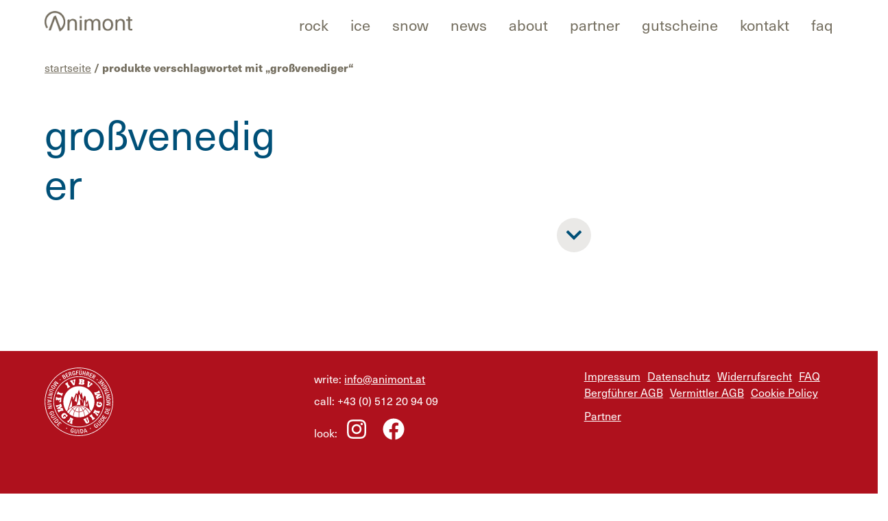

--- FILE ---
content_type: text/css
request_url: https://animont.at/wp-content/themes/animont/style.css?ver=6.9
body_size: 9842
content:
/*!
Theme Name: Animont
Theme URI: http://underscores.me/
Author: wunu webLab
Author URI: https://wunu.eu
Description: Description
Version: 1.0.0
License: GNU General Public License v2 or later
License URI: LICENSE
Text Domain: animont
Tags: custom-background, custom-logo, custom-menu, featured-images, threaded-comments, translation-ready

This theme, like WordPress, is licensed under the GPL.
Use it to make something cool, have fun, and share what you've learned with others.

Animont is based on Underscores https://underscores.me/, (C) 2012-2017 Automattic, Inc.
Underscores is distributed under the terms of the GNU GPL v2 or later.

Normalizing styles have been helped along thanks to the fine work of
Nicolas Gallagher and Jonathan Neal https://necolas.github.io/normalize.css/
*/
/*--------------------------------------------------------------
>>> TABLE OF CONTENTS:
----------------------------------------------------------------
# Normalize
# Typography
# Elements
# Forms
# Navigation
	## Links
	## Menus
# Accessibility
# Alignments
# Clearings
# Widgets
# Content
	## Posts and pages
	## Comments
# Infinite scroll
# Media
	## Captions
	## Galleries
--------------------------------------------------------------*/
/*--------------------------------------------------------------
# Normalize
--------------------------------------------------------------*/
/* normalize.css v8.0.0 | MIT License | github.com/necolas/normalize.css */

/* Document
	 ========================================================================== */

/**
 * 1. Correct the line height in all browsers.
 * 2. Prevent adjustments of font size after orientation changes in iOS.
 */

html {
	line-height: 1.15; /* 1 */
	-webkit-text-size-adjust: 100%; /* 2 */
}

/* Sections
	 ========================================================================== */

/**
 * Remove the margin in all browsers.
 */

body {
	margin: 0;
}

/**
 * Correct the font size and margin on `h1` elements within `section` and
 * `article` contexts in Chrome, Firefox, and Safari.
 */

h1 {
	font-size: 2em;
	margin: 0;
}

/* Grouping content
	 ========================================================================== */

/**
 * 1. Add the correct box sizing in Firefox.
 * 2. Show the overflow in Edge and IE.
 */

hr {
	box-sizing: content-box; /* 1 */
	height: 0; /* 1 */
	overflow: visible; /* 2 */
}

/**
 * 1. Correct the inheritance and scaling of font size in all browsers.
 * 2. Correct the odd `em` font sizing in all browsers.
 */

pre {
	font-family: monospace, monospace; /* 1 */
	font-size: 1em; /* 2 */
}

/* Text-level semantics
	 ========================================================================== */

/**
 * Remove the gray background on active links in IE 10.
 */

a {
	background-color: transparent;
}

/**
 * 1. Remove the bottom border in Chrome 57-
 * 2. Add the correct text decoration in Chrome, Edge, IE, Opera, and Safari.
 */

abbr[title] {
	border-bottom: none; /* 1 */
	text-decoration: underline; /* 2 */
	text-decoration: underline dotted; /* 2 */
}

/**
 * Add the correct font weight in Chrome, Edge, and Safari.
 */

b,
strong {
	font-weight: bolder;
}

/**
 * 1. Correct the inheritance and scaling of font size in all browsers.
 * 2. Correct the odd `em` font sizing in all browsers.
 */

code,
kbd,
samp {
	font-family: monospace, monospace; /* 1 */
	font-size: 1em; /* 2 */
}

/**
 * Add the correct font size in all browsers.
 */

small {
	font-size: 80%;
}

/**
 * Prevent `sub` and `sup` elements from affecting the line height in
 * all browsers.
 */

sub,
sup {
	font-size: 75%;
	line-height: 0;
	position: relative;
	vertical-align: baseline;
}

sub {
	bottom: -0.25em;
}

sup {
	top: -0.5em;
}

/* Embedded content
	 ========================================================================== */

/**
 * Remove the border on images inside links in IE 10.
 */

img {
	border-style: none;
}

/* Forms
	 ========================================================================== */

/**
 * 1. Change the font styles in all browsers.
 * 2. Remove the margin in Firefox and Safari.
 */

button,
input,
optgroup,
select,
textarea {
	font-family: inherit; /* 1 */
	font-size: 100%; /* 1 */
	line-height: 1.15; /* 1 */
	margin: 0; /* 2 */
}

/**
 * Show the overflow in IE.
 * 1. Show the overflow in Edge.
 */

button,
input { /* 1 */
	overflow: visible;
}

/**
 * Remove the inheritance of text transform in Edge, Firefox, and IE.
 * 1. Remove the inheritance of text transform in Firefox.
 */

button,
select { /* 1 */
	text-transform: none;
}

/**
 * Correct the inability to style clickable types in iOS and Safari.
 */

button,
[type="button"],
[type="reset"],
[type="submit"] {
	-webkit-appearance: button;
}

/**
 * Remove the inner border and padding in Firefox.
 */

button::-moz-focus-inner,
[type="button"]::-moz-focus-inner,
[type="reset"]::-moz-focus-inner,
[type="submit"]::-moz-focus-inner {
	border-style: none;
	padding: 0;
}

/**
 * Restore the focus styles unset by the previous rule.
 */

button:-moz-focusring,
[type="button"]:-moz-focusring,
[type="reset"]:-moz-focusring,
[type="submit"]:-moz-focusring {
	outline: 1px dotted ButtonText;
}

/**
 * Correct the padding in Firefox.
 */

fieldset {
	padding: 0.35em 0.75em 0.625em;
}

/**
 * 1. Correct the text wrapping in Edge and IE.
 * 2. Correct the color inheritance from `fieldset` elements in IE.
 * 3. Remove the padding so developers are not caught out when they zero out
 *		`fieldset` elements in all browsers.
 */

legend {
	box-sizing: border-box; /* 1 */
	color: inherit; /* 2 */
	display: table; /* 1 */
	max-width: 100%; /* 1 */
	padding: 0; /* 3 */
	white-space: normal; /* 1 */
}

/**
 * Add the correct vertical alignment in Chrome, Firefox, and Opera.
 */

progress {
	vertical-align: baseline;
}

/**
 * Remove the default vertical scrollbar in IE 10+.
 */

textarea {
	overflow: auto;
}

/**
 * 1. Add the correct box sizing in IE 10.
 * 2. Remove the padding in IE 10.
 */

[type="checkbox"],
[type="radio"] {
	box-sizing: border-box; /* 1 */
	padding: 0; /* 2 */
}

/**
 * Correct the cursor style of increment and decrement buttons in Chrome.
 */

[type="number"]::-webkit-inner-spin-button,
[type="number"]::-webkit-outer-spin-button {
	height: auto;
}

/**
 * 1. Correct the odd appearance in Chrome and Safari.
 * 2. Correct the outline style in Safari.
 */

[type="search"] {
	-webkit-appearance: textfield; /* 1 */
	outline-offset: -2px; /* 2 */
}

/**
 * Remove the inner padding in Chrome and Safari on macOS.
 */

[type="search"]::-webkit-search-decoration {
	-webkit-appearance: none;
}

/**
 * 1. Correct the inability to style clickable types in iOS and Safari.
 * 2. Change font properties to `inherit` in Safari.
 */

::-webkit-file-upload-button {
	-webkit-appearance: button; /* 1 */
	font: inherit; /* 2 */
}

/* Interactive
	 ========================================================================== */

/*
 * Add the correct display in Edge, IE 10+, and Firefox.
 */

details {
	display: block;
}

/*
 * Add the correct display in all browsers.
 */

summary {
	display: list-item;
}

/* Misc
	 ========================================================================== */

/**
 * Add the correct display in IE 10+.
 */

template {
	display: none;
}

/**
 * Add the correct display in IE 10.
 */

[hidden] {
	display: none;
}

/*--------------------------------------------------------------
# Typography
--------------------------------------------------------------*/
body,
button,
input,
select,
optgroup,
textarea {
	color: #756f60;
	font-family: neue-haas-unica, sans-serif !important;
	font-weight: 400;
	font-style: normal;
	font-size: 16px;
	font-size: 1rem;
	line-height: 1.5;
}

h1, h2, h3, h4, h5, h6 {
	clear: both;
}

p {
	margin-bottom: 1.5em;
}

dfn, cite, em, i {
	font-style: italic;
}

blockquote {
	margin: 0 1.5em;
}

address {
	margin: 0 0 1.5em;
}

pre {
	background: #eee;
	font-family: "Courier 10 Pitch", Courier, monospace;
	font-size: 15px;
	font-size: 0.9375rem;
	line-height: 1.6;
	margin-bottom: 1.6em;
	max-width: 100%;
	overflow: auto;
	padding: 1.6em;
}

code, kbd, tt, var {
	font-family: Monaco, Consolas, "Andale Mono", "DejaVu Sans Mono", monospace;
	font-size: 15px;
	font-size: 0.9375rem;
}

abbr, acronym {
	border-bottom: 1px dotted #666;
	cursor: help;
}

mark, ins {
	background: #fff9c0;
	text-decoration: none;
}

big {
	font-size: 125%;
}

/*--------------------------------------------------------------
# Elements
--------------------------------------------------------------*/
html {
	box-sizing: border-box;
}

*,
*:before,
*:after {
	/* Inherit box-sizing to make it easier to change the property for components that leverage other behavior; see https://css-tricks.com/inheriting-box-sizing-probably-slightly-better-best-practice/ */
	box-sizing: inherit;
}

body {
	background: #fff;
	/* Fallback for when there is no custom background color defined. */
}

hr {
	background-color: #ccc;
	border: 0;
	height: 1px;
	margin-bottom: 1.5em;
}

ul, ol {
	margin: 0 0 1.5em 3em;
}

ul {
	list-style: disc;
}

ol {
	list-style: decimal;
}

li > ul,
li > ol {
	margin-bottom: 0;
	margin-left: 1.5em;
}

dt {
	font-weight: bold;
}

dd {
	margin: 0 1.5em 1.5em;
}

img {
	height: auto;
	/* Make sure images are scaled correctly. */
	max-width: 100%;
	/* Adhere to container width. */
}

figure {
	margin: 1em 0;
	/* Extra wide images within figure tags don't overflow the content area. */
}

table {
	margin: 0 0 1.5em;
	width: 100%;
}

/*--------------------------------------------------------------
# Forms
--------------------------------------------------------------*/
button,
input[type="button"],
input[type="reset"],
input[type="submit"] {
	border: 1px solid;
	border-color: #ccc #ccc #bbb;
	border-radius: 3px;
	background: #e6e6e6;
	color: rgba(0, 0, 0, 0.8);
	font-size: 12px;
	font-size: 0.75rem;
	line-height: 1;
	padding: .6em 1em .4em;
}

button:hover,
input[type="button"]:hover,
input[type="reset"]:hover,
input[type="submit"]:hover {
	border-color: #ccc #bbb #aaa;
}

button:active, button:focus,
input[type="button"]:active,
input[type="button"]:focus,
input[type="reset"]:active,
input[type="reset"]:focus,
input[type="submit"]:active,
input[type="submit"]:focus {
	border-color: #aaa #bbb #bbb;
}

input[type="text"],
input[type="email"],
input[type="url"],
input[type="password"],
input[type="search"],
input[type="number"],
input[type="tel"],
input[type="range"],
input[type="date"],
input[type="month"],
input[type="week"],
input[type="time"],
input[type="datetime"],
input[type="datetime-local"],
input[type="color"],
textarea {
	color: #666;
	border: 1px solid #ccc;
	border-radius: 3px;
	padding: 3px;
}

input[type="text"]:focus,
input[type="email"]:focus,
input[type="url"]:focus,
input[type="password"]:focus,
input[type="search"]:focus,
input[type="number"]:focus,
input[type="tel"]:focus,
input[type="range"]:focus,
input[type="date"]:focus,
input[type="month"]:focus,
input[type="week"]:focus,
input[type="time"]:focus,
input[type="datetime"]:focus,
input[type="datetime-local"]:focus,
input[type="color"]:focus,
textarea:focus {
	color: #111;
}

select {
	border: 1px solid #ccc;
}

textarea {
	width: 100%;
}

/*--------------------------------------------------------------
# Navigation
--------------------------------------------------------------*/
/*--------------------------------------------------------------
## Links
--------------------------------------------------------------*/
a {
	color: #756f60;
	text-decoration: underline;
}

a:visited {
	color: #756f60;
}

a:hover, a:focus, a:active {
	/*color: #eae9e7 !important;*/
	text-decoration: none !important;
}

a:focus {
	outline: none;
}

a:hover, a:active {
	outline: 0;
}

/*--------------------------------------------------------------
## Menus
--------------------------------------------------------------*/
.main-navigation {
	clear: both;
	display: block;
	float: left;
	width: 100%;
}

.main-navigation ul {
	display: none;
	list-style: none;
	margin: 0;
	padding-left: 0;
}

.main-navigation ul ul {
	box-shadow: 0 3px 3px rgba(0, 0, 0, 0.2);
	float: left;
	position: absolute;
	top: 100%;
	left: -999em;
	z-index: 99999;
}

.main-navigation ul ul ul {
	left: -999em;
	top: 0;
}

.main-navigation ul ul li:hover > ul,
.main-navigation ul ul li.focus > ul {
	left: 100%;
}

.main-navigation ul ul a {
	width: 200px;
}

.main-navigation ul li:hover > ul,
.main-navigation ul li.focus > ul {
	left: auto;
}

.main-navigation li {
	float: left;
	position: relative;
}

.main-navigation a {
	display: block;
	text-decoration: none;
}

/* Small menu. */
.menu-toggle,
.main-navigation.toggled ul {
	display: block;
}

@media screen and (min-width: 37.5em) {
	.menu-toggle {
		display: none;
	}
	.main-navigation ul {
		display: block;
	}
}

.site-main .comment-navigation, .site-main
.posts-navigation, .site-main
.post-navigation {
	margin: 0 0 1.5em;
	overflow: hidden;
}

.comment-navigation .nav-previous,
.posts-navigation .nav-previous,
.post-navigation .nav-previous {
	float: left;
	width: 50%;
}

.comment-navigation .nav-next,
.posts-navigation .nav-next,
.post-navigation .nav-next {
	float: right;
	text-align: right;
	width: 50%;
}

/*--------------------------------------------------------------
# Accessibility
--------------------------------------------------------------*/
/* Text meant only for screen readers. */
.screen-reader-text {
	border: 0;
	clip: rect(1px, 1px, 1px, 1px);
	clip-path: inset(50%);
	height: 1px;
	margin: -1px;
	overflow: hidden;
	padding: 0;
	position: absolute !important;
	width: 1px;
	word-wrap: normal !important; /* Many screen reader and browser combinations announce broken words as they would appear visually. */
}

.screen-reader-text:focus {
	background-color: #f1f1f1;
	border-radius: 3px;
	box-shadow: 0 0 2px 2px rgba(0, 0, 0, 0.6);
	clip: auto !important;
	clip-path: none;
	color: #21759b;
	display: block;
	font-size: 14px;
	font-size: 0.875rem;
	font-weight: bold;
	height: auto;
	left: 5px;
	line-height: normal;
	padding: 15px 23px 14px;
	text-decoration: none;
	top: 5px;
	width: auto;
	z-index: 100000;
	/* Above WP toolbar. */
}

/* Do not show the outline on the skip link target. */
#content[tabindex="-1"]:focus {
	outline: 0;
}

/*--------------------------------------------------------------
# Alignments
--------------------------------------------------------------*/
.alignleft {
	display: inline;
	float: left;
	margin-right: 1.5em;
}

.alignright {
	display: inline;
	float: right;
	margin-left: 1.5em;
}

.aligncenter {
	clear: both;
	display: block;
	margin-left: auto;
	margin-right: auto;
}

/*--------------------------------------------------------------
# Clearings
--------------------------------------------------------------*/
.clear:before,
.clear:after,
.entry-content:before,
.entry-content:after,
.comment-content:before,
.comment-content:after,
.site-header:before,
.site-header:after,
.site-content:before,
.site-content:after,
.site-footer:before,
.site-footer:after {
	content: "";
	display: table;
	table-layout: fixed;
}

.clear:after,
.entry-content:after,
.comment-content:after,
.site-header:after,
.site-content:after,
.site-footer:after {
	clear: both;
}

/*--------------------------------------------------------------
# Widgets
--------------------------------------------------------------*/
.widget {
	margin: 0 0 1.5em;
	/* Make sure select elements fit in widgets. */
}

.widget select {
	max-width: 100%;
}

/*--------------------------------------------------------------
# Content
--------------------------------------------------------------*/
/*--------------------------------------------------------------
## Posts and pages
--------------------------------------------------------------*/
.sticky {
	display: block;
}

.post,
.page {
	margin: 0 0 1.5em;
}

.updated:not(.published) {
	display: none;
}

.page-content,
.entry-content,
.entry-summary {
	margin: 1.5em 0 0;
}

.page-links {
	clear: both;
	margin: 0 0 1.5em;
}

/*--------------------------------------------------------------
## Comments
--------------------------------------------------------------*/
.comment-content a {
	word-wrap: break-word;
}

.bypostauthor {
	display: block;
}

/*--------------------------------------------------------------
# Infinite scroll
--------------------------------------------------------------*/
/* Globally hidden elements when Infinite Scroll is supported and in use. */
.infinite-scroll .posts-navigation,
.infinite-scroll.neverending .site-footer {
	/* Theme Footer (when set to scrolling) */
	display: none;
}

/* When Infinite Scroll has reached its end we need to re-display elements that were hidden (via .neverending) before. */
.infinity-end.neverending .site-footer {
	display: block;
}

/*--------------------------------------------------------------
# Media
--------------------------------------------------------------*/
.page-content .wp-smiley,
.entry-content .wp-smiley,
.comment-content .wp-smiley {
	border: none;
	margin-bottom: 0;
	margin-top: 0;
	padding: 0;
}

/* Make sure embeds and iframes fit their containers. */
embed,
iframe,
object {
	max-width: 100%;
}

/* Make sure logo link wraps around logo image. */
.custom-logo-link {
	display: inline-block;
}

/*--------------------------------------------------------------
## Captions
--------------------------------------------------------------*/
.wp-caption {
	margin-bottom: 1.5em;
	max-width: 100%;
}

.wp-caption img[class*="wp-image-"] {
	display: block;
	margin-left: auto;
	margin-right: auto;
}

.wp-caption .wp-caption-text {
	margin: 0.8075em 0;
}

.wp-caption-text {
	text-align: center;
}

/*--------------------------------------------------------------
## Galleries
--------------------------------------------------------------*/
.gallery {
	margin-bottom: 1.5em;
}

.gallery-item {
	display: inline-block;
	text-align: center;
	vertical-align: top;
	width: 100%;
}

.gallery-columns-2 .gallery-item {
	max-width: 50%;
}

.gallery-columns-3 .gallery-item {
	max-width: 33.33%;
}

.gallery-columns-4 .gallery-item {
	max-width: 25%;
}

.gallery-columns-5 .gallery-item {
	max-width: 20%;
}

.gallery-columns-6 .gallery-item {
	max-width: 16.66%;
}

.gallery-columns-7 .gallery-item {
	max-width: 14.28%;
}

.gallery-columns-8 .gallery-item {
	max-width: 12.5%;
}

.gallery-columns-9 .gallery-item {
	max-width: 11.11%;
}

.gallery-caption {
	display: block;
}


/*--------------------------------------------------------------
# Animont Design
--------------------------------------------------------------*/
/* Global */

.animontLink {
	color: #756f60 !important;
	border-bottom: 1px solid #756f60 !important;
	width: max-content;
	font-size: 22px;
	text-decoration: none;
}
.animontLink:hover, .animontLink:visited, .subCatList li a:focus h3, .subCatList li a:visited h3, .subCatList li a:active h3 {
	color: #756f60 !important;
	border-bottom: none !important;
	text-decoration: none;
}
h2.tourTitel {
	-ms-word-break: break-word;
	word-break: break-word;
}
h3.tourTitel, .subKategorieTitel, h3.newsTitel, h3.teamTitel {
	font-size: 25px;
	font-weight: bold;
}

h3.tourTitel a, h3.teamTitel a {
	text-decoration: none;
}

h4.tourSubtitel {
	font-size: 20px;
}
h1.categoryPageTitel, h1.tourTitel, h2.categoryPageTitel{
	font-size: 60px;
	font-weight: 400;
	-ms-word-wrap: break-word;
	word-wrap: break-word;
	-webkit-hyphens: auto;
	-moz-hyphens: auto;
	-ms-hyphens: auto;
	hyphens: auto;
}
h3.tourSection {
	font-size: 60px;
	font-weight: 400;
	text-transform: lowercase;
}
.beschreibung {
	font-size: 25px;
}
.blue {
	color: #005078 !important;
}

.red {
	color: #af111d !important;
}
.page {
	margin-bottom: 0;
}

.woocommerce-breadcrumb {
	text-transform: lowercase;
	font-weight: bold;
	-ms-word-break: break-all;
	word-break: break-all;
}
.woocommerce-breadcrumb a{
	font-weight: normal;
}

a.dark:hover, a.dark:focus, a.dark:active {
	color: #756f60 !important;
	text-decoration: none !important;
}

.required {
	color: #af111d !important;
}

hr.trenner {
	background-color: #eae9e7;
	width: 100%;
}

ul {
	margin: 0;
	padding-left: 15px;
}

.row:before, .row:after{
	/*display:inline-block;*/
}
.lb-data .lb-number {
	font-weight: 400;
}

a.button.blue {
	color: #ffffff !important;
	background-color: #005078;
	font-size: 20px;
	line-height: 1;
	padding: 5px 10px;
	text-decoration: none;
}
/* Global END*/



/* NAVBAR */

#content {
	margin-top: 50px;
}

.navbar {
	background-color: #ffffff;
}
.navbar #logo {
	max-height: 30px;
}
#mainMenu li {
	padding: 1rem 1rem 0rem 1rem;
}
#mainMenu li:last-of-type {
	padding-right: 0px;
}
#mainMenu li a {
	font-size: 22px;
	line-height: 1;
	color: #756f60;
	text-transform: lowercase;
	text-decoration: none;
}

#mainMenu li.current-menu-item > a {
	text-decoration: underline;
	/*text-decoration: none;*/
}

#mainMenu li.current-menu-item a:hover {
	text-decoration: none;
}
#mainMenu li ul.sub-menu li.current-menu-item a {
	text-decoration: none;
}
.sub-menu {
	display: none;
	position: absolute;
	list-style-type: none;
	margin-left: 0;
	background-color: #ffffff;
	padding: 15px 15px 15px 10px;
	-webkit-transform: translateX(-20px);
	-moz-transform: translateX(-20px);
	-ms-transform: translateX(-20px);
	-o-transform: translateX(-20px);
	transform: translateX(-20px);
}
ul.sub-menu li.menu-item {
	padding-left: 10px !important;
}
.menu-item-has-children:hover > .sub-menu {
	display: block;
}
ul.sub-menu li a {
	font-size: 20px !important;
	text-transform: none !important;
	border-bottom: 1px solid #756f60;
	width: max-content;
	font-size: 22px;
}

ul.sub-menu li a:hover, ul.sub-menu li a:hover:visited, ul.sub-menu li a:hover:active {
	border-bottom: none !important;
	color: #756f60 !important;
}

.carticon {

}

.carticon a {
	background-image: url('/wp-content/themes/animont/img/cart_icon.svg');
	background-repeat: no-repeat;
	background-position: center bottom;
	-webkit-background-size: 20px;
	background-size: 25px;
	color: transparent !important;
}

.navbar-toggler:active, .navbar-toggler:focus, .navbar-toggler:active:visited, .navbar-toggler:active:hover {
	border: none;
	outline: none;
}
/* NAVBAR END*/

/* Homepage */

#introContainer {
	height: 600px;
	background-position: center;
	-webkit-background-size: cover;
	background-size: cover;
	background-position: right;
}
#introContainer div.container {
	height: inherit;
}
#introContainer div.row {
	height: inherit;
	align-content: center;
}
#introImage {
	align-self: flex-end;
}
#introText {
	align-self: flex-end;
	color: #ffffff;
	font-size: 30px;
	line-height: 1;
}

#aboutAnimont img.round{
	-webkit-border-radius: 50%;
	-moz-border-radius: 50%;
	border-radius: 50%;
	padding: 0 30px;
}

#aboutAnimont p.highlight {
	font-size: 2rem;
	margin-top: 20px;
}


#testimonialSlider .testimonialImg {
	-webkit-border-radius: 50%;
	-moz-border-radius: 50%;
	border-radius: 50%;
	padding: 0 100px;
}
#testimonialSlider h4, #testimonialSlider p {
	text-align: center;
}
#testimonialSlider p {
	font-style: italic;
	padding: 0 40px;
}

#missionContainer {
	color: #af111d;
}
#missionContainer h2 {
	font-size: 60px;
}
#missionContainer p {
	font-size: 25px;
}

.categoryContainer {
	display: grid;
	grid-template-columns: 100%;
	grid-template-rows: 66% 33%;
	height: 500px;

}

.categoryImg {
	grid-column-start: 1;
	grid-column-end: 1;
	grid-row-start: 1;
	grid-row-end: 2;

	display: flex;
	flex-direction: column;
	justify-content: center;
	padding: 0 1rem;

	-webkit-background-size: contain;
	background-size: cover;
	background-repeat: no-repeat;
}
.categoryImg h2 {
	font-size: 60px;
}
.categoryImg h2 a {
	text-transform: lowercase;
	color: #ffffff;
	text-decoration: none;
}
.subCategories {
	grid-column-start: 1;
	grid-column-end: 1;
	grid-row-start: 2;
	grid-row-end: 3;

	padding: 1rem 1rem 2rem 1rem;

	background-color: #eae9e7;

}
.subCatList {
	list-style: none;
	padding-left: 0px;
	margin-left: 0px;
}

.subCatList li a  {
	color: #756f60 !important;
	text-decoration: none !important;

}

.subCatList li a h3 {
	border-bottom: 1px solid #756f60;
	width: max-content;
	font-size: 22px;
	max-width: 100%;
}
.subCatList li a:hover, .subCatList li a:focus, .subCatList li a:visited,  .subCatList li a:active {
	color: #756f60 !important;
	text-decoration: none !important;
	border-bottom: none;
}
.subCatList li a:hover h3, .subCatList li a:focus h3, .subCatList li a:visited h3, .subCatList li a:active h3 {
	border-bottom: none;
}

.newsVorschau {
	display: grid;
	grid-template-columns: 100%;
	grid-template-rows: 1fr 1fr;
}

.newsVorschau .vorschaubild {
	grid-column-start: 1;
	grid-column-end: 1;
	grid-row-start: 1;
	grid-row-end: 2;


	background-origin: content-box;
	background-size: cover;
	background-repeat: no-repeat;
	background-position: center;
}
.newsVorschau .vorschaubild a {
	display: block;
	width: 100%;
	height: 100%;
}
.newsVorschau .inhalt {
	color: #756f60;
	background-color: #eae9e7;
	grid-column-start: 1;
	grid-column-end: 1;
	grid-row-start: 2;
	grid-row-end: 3;

	display: flex;
	flex-direction: column;
	justify-content: space-between;
}

.newsVorschau .inhalt p {
	overflow: hidden;
	display: -webkit-box;
	-webkit-line-clamp: 3;
	-webkit-box-orient: vertical;
}
.newsVorschau .addTourInfo {
	height: 100%;
	align-content: flex-end;
}


/* Homepage END*/
/* Animont Special*/
.animontSpecialTitelbild, .subKategorieTitelbild {
	background-origin: content-box;
	background-size: cover;
	background-repeat: no-repeat;
	background-position: center;
}
.animontSpecialMeta {
	background-color: #eae9e7;
	color: #756f60 !important;
}

.animontSpecialMeta .level:after {
	position: absolute;
	left: 15px;
	bottom: 0;
	width: calc(100% - 30px);
	height: 1px;
	border-bottom: 1px solid #756f60 !important;
	content: ""
}
.animontSpecialMeta .level span {
	-ms-word-wrap: break-word;
	word-wrap: break-word;
}
/* Animont Special END*/

/* Tour Vorschau */
.tourVorschau {
	display: grid;
	grid-template-columns: 100%;
	grid-template-rows: 1fr 1fr auto;
}

.filterd {
	display: none !important;
}
.tourVorschau .vorschaubild {
	grid-column-start: 1;
	grid-column-end: 1;
	grid-row-start: 1;
	grid-row-end: 2;


	background-origin: content-box;
	background-size: cover;
	background-repeat: no-repeat;
	background-position: center;
}
.tourVorschau .vorschaubild a {
	display: block;
	width: 100%;
	height: 100%;
}
.tourVorschau .tourdaten {
	grid-column-start: 1;
	grid-column-end: 1;
	grid-row-start: 2;
	grid-row-end: 3;

	display: flex;
	flex-direction: column;
	justify-content: space-between;
}
.tourVorschau .addTourInfo {
	height: 100%;
	align-content: flex-end;
}

/* Hack for Safari 11+ (https://browserstrangeness.bitbucket.io/css_hacks.html#webkit) */
@media not all and (min-resolution:.001dpcm) {
	@supports (-webkit-appearance:none) and (stroke-color:transparent) {
		.tourVorschau .addTourInfo {
			height: unset;
		}
	}
}
/* Hack for Safari 10.1 (https://browserstrangeness.bitbucket.io/css_hacks.html#webkit) */
@media not all and (min-resolution:.001dpcm) {
	@supports (-webkit-appearance:none) and (not (stroke-color:transparent)) {
		.tourVorschau .addTourInfo {
			height: unset;
		}
	}
}

.tourVorschau .tourpreis {
	background-color: #005078;
	color: #ffffff !important;
	font-size: 1.75rem;
	display: flex;
	flex-direction: row;
	justify-content: flex-end;
	align-items: center;
}

.tourVorschau .tourdaten {
	color: #756f60 !important;
	background-color: #eae9e7;
}

.tourVorschau .parentCategory {
	text-transform: lowercase;
}

.tourVorschau .addTourInfo .level {
	position: relative;
	padding-bottom: 3px;
}

.tourVorschau .addTourInfo .level:after {
	position: absolute;
	left: 15px;
	bottom: 0;
	width: calc(100% - 30px);
	height: 1px;
	border-bottom: 1px solid #756f60 !important;
	content: ""
}

.tourVorschau .addTourInfo .level span {
	-ms-word-break: break-word;
	word-break: break-word;
}

/* Team Vorschau */
.teamVorschau {
	display: grid;
	grid-template-columns: 100%;
	grid-template-rows: 1fr 1fr;
}

.teamVorschau .vorschaubild {
	grid-column-start: 1;
	grid-column-end: 1;
	grid-row-start: 1;
	grid-row-end: 2;
	background-origin: content-box;
	background-size: cover;
	background-repeat: no-repeat;
	background-position: center;
}

.teamVorschau .bergfuehrerPreview {
	color: #756f60 !important;
	background-color: #eae9e7;
	display: flex;
	flex-direction: column;
	align-content: space-between;
	justify-content: space-between;
}


/* Highlight Slider */
.lSPager {
	margin-top: 20px !important;
	display: inline-block;
}
.lSPrev, .lSNext {
	/*display: none !important;*/
}

.lSSlideOuter .lSPager.lSpg > li a {
	background-color: transparent !important;
	border: 1px solid #005078;
}
.lSSlideOuter .lSPager.lSpg > li.active a, .lSSlideOuter .lSPager.lSpg > li:hover a {
	background-color: #005078 !important;
}

/* Custom nav controls for galery slidres*/

.lSSlideOuter .lSPager.lSpg > a {
	text-decoration: none !important;

}
.lSSlideOuter .lSPager.lSpg > li a {
	-webkit-transform: translateY(-2px);
	-moz-transform: translateY(-2px);
	-ms-transform: translateY(-2px);
	-o-transform: translateY(-2px);
	transform: translateY(-2px);
}
a.sliderNav  {
	font-size: 15px;
	text-decoration: none;
}
a.sliderNav:first-of-type {
	padding-right: 10px;
}
a.sliderNav:last-of-type {
	padding-left: 10px;
}

/* Tour Vorschau END*/

/* Archive/Category Page */

.subKategorie .subKategorieMeta {
	background-color: #eae9e7;
	color: #756f60 !important;
}

#contentArrow {
	background-color: #eae9e7;
	color: #005078;
	font-size: 50px;
	padding: 12px;
	border-radius: 50%;
	width: 50px !important;
	height: 50px;
}
#contentArrow:hover {
	cursor: pointer;
}


/* Archive/Category Page END */
/* WC Bookings */

.wc-bookings-booking-form-button.single_add_to_cart_button {
	color: #ffffff;
	background-color: #af111d;
	font-size: 25px;
	padding: 10px 20px;
}
.wc-bookings-booking-form {
	border: none;
	padding: 0;
}
.wc-bookings-date-picker {
	padding: 0;
}
.wc-bookings-booking-form .wc-bookings-booking-cost {
	background: transparent;
	border-top: none;
}
.wc-bookings-booking-form label {
	width: 50%;
	float: left;
}
.wc-bookings-booking-form .form-field input[type="number"] {
	width: 50%;
	border: none;
	background-color: transparent;
	border-bottom: 1px solid #756f60;
}
.wc-bookings-booking-cost {
	font-size: 25px;
}
.wc-bookings-booking-cost .booking-error {
	font-size: 16px;
	color: #af111d;
}

fieldset.wc-bookings-date-picker p.picker-chooser label {
	display: none;
}
/* WC Bookings END */

/* Tour Page */
.containerTourMeta {
	overflow-y: hidden;
}
.list-group-item {
	padding: 5px 10px;
}
a.list-group-item {
	text-decoration: none;
}

.list-group-horizontal .list-group-item:first-child {
	border-top-left-radius: 0;
	border-bottom-left-radius: 0;
	border-top-right-radius: 0;
}
.list-group-horizontal .list-group-item:last-child {
	margin-right: 0;
	border-top-right-radius: 0;
	border-bottom-right-radius: 0;
	border-bottom-left-radius: 0;
}
.list-group-item.active {
	background-color: #005078 !important;
	border: none;
}

.list-group-item-action {
	color: #756f60;
}

.list-group-item-action:hover, .list-group-item-action:active {
	background-color: #eae9e7;
	color: #ffffff !important;
	border: none;
}
.tab-content {
	background-color: #eae9e7;
	height: 100%;
}

.detailTitel {
	color: #756f60;
	font-weight: bold;
	margin-bottom: 0;
}

#buchungsWidget {
	background-color: #eae9e7;
}
.woocommerce-message, .woocommerce-info, .woocommerce-error, .woocommerce-noreviews, p.no-comments {
	display: block !important;
}

/* Tour Page END */


/* Cart */

table.cart thead, table.cart tbody tr {
	border-bottom: 1px solid #756f60;
}
table.cart tbody tr:last-of-type {
	border-bottom: none;
}
table.cart thead tr th {
	padding-bottom: 20px;
}

table.cart tbody tr td {
	padding: 20px 0;
	vertical-align: top;
}
dt {
	font-weight: 400;
}
dd {
	margin: 0;
}

a.remove {
	text-decoration: underline;
}
a.remove:hover {
	text-decoration: none;
	color: #756f60 !important;
}

.actions .coupon {
	text-align: right !important;
}

.actions .coupon label{
	display: none;
}

.actions .coupon .button {
	color: #ffffff !important;
	background-color: #005078;
	font-size: 1rem;
	padding: 8px 10px 8px 10px;
	border-radius: 0;
	border: none;
}

.cart_totals, .cart-subtotal th, .cart-subtotal td, .order-total th, .order-total td, .cart-discount td, .cart-discount th {
	text-align: right !important;
}
.cart-subtotal td {
	width: 200px;
}
.wc-proceed-to-checkout {
	margin-top: 2rem;
}
.checkout-button {
	color: #ffffff !important;
	background-color: #af111d;
	font-size: 20px;
	padding: 5px 20px;
	text-decoration: none;
}
.wc-gzd-additional-wrapper {
	padding-top: 30px;
}
.cart_totals p.wc-gzd-additional-info {
	border-top: 1px solid #756f60 !important;
}
.cart-subtotal th {
	font-weight: 400;
}
table.shop_table .order-total th, table.shop_table .order-total tr, table.shop_table .woocommerce-Price-amount {
	font-size: 20px;
	padding: 10px 0px;
}
table.shop_table_responsive tr td::before {
	font-weight: bold;
}
/* Cart END */

/* Checkout  */
.checkout_coupon p {
	margin-top: 12px;
}

.checkout_coupon .coupon {
	margin-bottom: 24px;
}

.checkout_coupon .coupon .button {
	color: #ffffff !important;
	background-color: #005078;
	font-size: 1rem;
	padding: 8px 10px 8px 10px;
	border-radius: 0;
	border: none;
}

#customer_details {
	display: flex;
	flex-direction: column;
}
#customer_details .form-row {
	margin-right: 0px;
	margin-left: 0px;
	width: 50%;
	float: left;
}
#customer_details .form-row:not(#order_comments_field) > span {
	margin-left: -30px;
}
#customer_details .form-row label {
	width: 50%;
}
#customer_details .form-row span.woocommerce-input-wrapper {
	width: 50%;
	padding-right: 30px;
}
#customer_details .form-row span.woocommerce-input-wrapper input[type="text"], #customer_details .form-row span.woocommerce-input-wrapper input[type="tel"], #customer_details .form-row span.woocommerce-input-wrapper input[type="email"] {
	width: 100%;
}

#order_comments_field {
	width: 100% !important;
}
#order_comments_field label {
	width: 100% !important;
}

ul.wc_payment_methods {
	list-style: none;
	padding-left: 0;
	margin-left: 0;
}

#order_review .legal {
	margin-left: 3px;
}

.woocommerce-checkout .shop_table {
	background-color: #ffffff !important;
}
table.woocommerce-checkout-review-order-table thead, table.woocommerce-checkout-review-order-table tbody tr {
	border-bottom: 1px solid #756f60;
}

table.woocommerce-checkout-review-order-table thead tr th {
	padding-bottom: 20px;
	padding-top: 30px;
}

table.woocommerce-checkout-review-order-table tbody tr td {
	padding: 20px 0;
	vertical-align: top;
}
table.woocommerce-checkout-review-order-table tfoot tr.order-total td {
	font-weight: 700;
}
table.woocommerce-checkout-review-order-table tfoot tr.order-total td p.wc-gzd-additional-info {
	font-weight: 400 !important;
}

dt {
	font-weight: 400;
}
dd {
	margin: 0;
}

button#place_order {
	color: #ffffff !important;
	background-color: #af111d;
	font-size: 20px;
	padding: 5px 20px;
}

.form-row.place-order.wc-gzd-place-order {
	justify-content: flex-end;
}

span.woocommerce-gzd-legal-checkbox-text, .woocommerce-form__label-for-checkbox label, .woocommerce-form__label-for-checkbox label {
	padding-left: 25px;
	display: inline-block;
	margin-top: -25px;
}

.woocommerce-form__label-for-checkbox abbr.required {
	display: none;
}
#tourdetails_verstanden_field {
	clear: both;
	margin-left: 0;
	margin-right: 0;
	padding-left: 3px;
	padding-right: 3px;
}
input[type="checkbox"].input-checkbox {
	-webkit-appearance: none;
	background-color: #ffffff;
	border: 1px solid #756f60;
	box-shadow: 0 1px 2px rgba(0,0,0,0.05), inset 0px -15px 10px -12px rgba(0,0,0,0.05);
	padding: 7px;
	border-radius: 0px;
	display: inline-block;
	position: relative;
	transform: translateY(2px);
	margin-right: 5px;
}
input[type="checkbox"].input-checkbox:active,input[type="checkbox"].input-checkbox:checked:active {
	box-shadow: 0 1px 2px rgba(0,0,0,0.05), inset 0px 1px 3px rgba(0,0,0,0.1);
}

input[type="checkbox"].input-checkbox:checked {
	background-color: #ffffff;
	border: 1px solid #adb8c0;
	/*box-shadow: 0 1px 2px rgba(0,0,0,0.05), inset 0px -15px 10px -12px rgba(0,0,0,0.05), inset 15px 10px -12px rgba(255,255,255,0.1);*/
	color: #756f60;
}
input[type="checkbox"].input-checkbox:checked:after {
	content: '\2714';
	font-size: 10px;
	position: absolute;
	top: 0px;
	left: 3px;
	color: #756f60;
}
#payment_method_wc-booking-gateway {
	display: inline-block !important;
}
p#tourdetails_verstanden_field {
	margin-bottom: 0;
}

/* Stripe */
.stripe-card-group, div#stripe-cvc-element, div#stripe-exp-element {
	width: 100%;
}

label[for=wc-stripe-new-payment-method] {
	margin-bottom: 2px;
  margin-left: 5px;
}


/* Checkout END */



/* Thank you page */
.wc-booking-summary {
	border: none;
}
.wc-booking-summary-list {
	padding-left: 0;
}
.wc-booking-summary-number {
	font-style: italic;
}
.woocommerce-table--order-details .woocommerce-table__line-item.order_item {
	border-bottom: 1px solid #756f60;
}

.woocommerce-table--order-details .woocommerce-table__line-item.order_item:last-of-type {
	border-bottom: none;
}

.woocommerce-table--order-details td.product-total {
	text-align: right;
}

.woocommerce-order-details {
	margin-top: 1rem;
}

.wc-bacs-bank-details-heading {
	padding-top: 1rem;
	padding-bottom: 2rem;
}
section.woocommerce-bacs-bank-details {
	display: none;
}
h3.wc-bacs-bank-details-account-name {
	font-size: 1rem;
	font-weight: normal;
}
/* Thank you page END */



/* Contact Forms */
input.wpcf7-submit {
	color: #ffffff !important;
	background-color: #af111d;
	font-size: 20px;
	padding: 5px 20px;
}
input.wpcf7-form-control {
	/*width: 100%;*/
}
div.wpcf7-response-output {
	background-color: transparent !important;
	/* border-radius: 20px; */
	list-style-type: none;
	margin-left: 0px !important;
	margin-right: 0px !important;
}

div.wpcf7-response-output.wpcf7-validation-errors {
	display: inline-block;
	padding: 10px 20px;
	border: 1px solid #af111d;
	color: #af111d;
}

div.wpcf7-response-output.wpcf7-mail-sent-ok {
	display: inline-block;
	padding: 10px 20px;
	border: 1px solid green;
	color: green;
}
.wpcf7-quiz-label {
	display: block;
}

.wpcf7-form-control.wpcf7-acceptance > .wpcf7-list-item {
	margin: 0 0 0 0 !important;
}

/* Contact Forms END */



/* FAQs */
.faqContainer h5 {
	background-color: #eae9e7;
	margin-bottom: 0;
}
.faqContainer div {
	border: 1px solid #eae9e7;
}
a.faqBtn {
	display: block;
	width: 100%;
	text-decoration: none;
}
a.faqBtn:hover, a.faqBtn:active, a.faqBtn:focus {
	text-decoration: none;
	color: #756f60;
}
a.faqBtn::after {
	float: right;
}
a.faqBtn[aria-expanded="true"]::after {
	content: '-';
}
a.faqBtn[aria-expanded="false"]::after {
	content: '+';
}

/* FAQs END */



/* Tourübersicht */
.tourUebersichtContainer h5 {
	background-color: #eae9e7;
	margin-bottom: 0;
}
.tourUebersichtContainer h5 .pdf {
	font-size: 1rem;
}

.tourUebersichtContainer h5 .pdf:hover {
	color: #756f60;
}
.tourUebersichtContainer div.collapse {
	border: 1px solid #eae9e7;
}
a.collapseBtn {
	display: block;
	width: 100%;
	text-decoration: none;
}
a.collapseBtn:hover, a.collapseBtn:active, a.collapseBtn:focus {
	text-decoration: none;
	color: #756f60;
}
a.collapseBtn::after {
	float: right;
}
a.collapseBtn[aria-expanded="true"]::after {
	content: '-';
}
a.collapseBtn[aria-expanded="false"]::after {
	content: '+';
}

div.routenBeschreibung p, div.routenPreis p{
	margin-bottom: 10px;
	overflow-wrap: break-word;
	-ms-word-wrap: break-word;
	word-wrap: break-word;
	hyphens: auto;
}

/* Tourübersicht END */

/* Woocommerce notics */

.woocommerce-message {
	background-color: transparent !important;
	border: 1px solid green;
	border-radius: 20px;
	padding: 10px 20px;
	color: green;
}
.woocommerce-message a {
	color: green;
	text-decoration: underline;
}
.woocommerce-message a:hover {
	color: green !important;
	text-decoration: none !important;
}

.woocommerce-info {
	background-color: transparent !important;
	border: 1px solid #005078;
	border-radius: 20px;
	padding: 10px 20px;
	color: #005078;

}

.woocommerce-info a {
	color: #005078;
	text-decoration: underline;
}
.woocommerce-info a:hover {
	color: #005078 !important;
	text-decoration: none !important;
}

.woocommerce-error {
	background-color: transparent !important;
	border: 1px solid #af111d;
	border-radius: 20px;
	padding: 10px 20px;
	color: #af111d;
	list-style-type: none;
}
.woocommerce-error li:before {
	content: '\00D7';
}
.woocommerce-notices-wrapper {
	width: max-content;
	max-width: 100%;
}
.woocommerce-notices-wrapper div.row div.col-12 div, .woocommerce-notices-wrapper div.woocommerce-info {
	margin-top: 20px;
}
.woocommerce-notices-wrapper div.row div.col-12 div:first-of-type, .woocommerce-notices-wrapper div.woocommerce-info:first-of-type {
	margin-top: 0px;
}
/* Woocommerce notics END */

/* Blog */
.blogpostVorschaubild {
	background-origin: content-box;
	background-size: cover;
	background-repeat: no-repeat;
	background-position: center;
}
h3.blogpostTitel {
	font-size: 25px;
	font-weight: bold;
}
.blogpostMeta {
	background-color: #eae9e7;
	color: #756f60 !important;
}
/* Small devices (landscape phones, less than 768px) */
@media (max-width: 767.98px) {

	.blogpostVorschaubild {
		padding-left: 0px;
		height: 300px;
	}
}
.galerieOhneSlider {
	padding-left: 5px;
	padding-right: 5px;
}
.galerieBild {
	padding-left: 10px;
	padding-right: 10px;
	margin-top: 30px !important;
}
/* Blog END */

/* COMMENTS */
footer.comment-meta, footer div.comment-author, footer div.comment-author span.says, footer.comment-meta div.comment-metadata a{
	color: #756f60 !important;
}
footer.comment-meta div.comment-metadata {
	display: none !important;
}
ul.comment-list {
	list-style: none;
	margin-left: 0 !important;
}
ul.children {
	margin-left: 20px;
}
ul.children li.comment {
	margin-top: 20px;
	list-style-type: none;
	list-style-type: none;
}

form#commentform label {
	margin-right: 10px;
}
form#commentform input#submit {
	color: #ffffff !important;
	background-color: #af111d;
	font-size: 20px;
	padding: 5px 20px;
	text-decoration: none;
	border: none;
	-webkit-border-radius: 0;
	-moz-border-radius: 0;
	border-radius: 0;
}
form#commentform input#submit:active form#commentform input#submit:focus {
	outline: none !important;
}
form#commentform textarea, form#commentform input {
	outline: none;
}

div#respond {
	margin-top: 30px;
}

/* COMMENTS END */
/* Footer */
footer {
	color: #ffffff !important;
}
footer div.container-fluid {
	min-height: 300px;
}
footer div.red {
	background-color: #af111d;
}
.footerMenu {
	list-style: none;
	margin: 0;
	padding: 0;
}
.footerMenu li {
	float: left;
	padding-right: 10px;
	display: inline-block;
}
.footerMenu li:last-of-type {
	padding-right: 0px;
}
.footerMenu li a{
	text-decoration: underline;
}
.menu-subfooter-container {
	clear: both;
	padding-top: 10px;
}
footer a, footer div {
	color: #ffffff !important;
}

footer span {
	line-height: 2;
	color: #ffffff;
}

footer a svg {
	margin: 0px 10px;
	margin-top: 10px;
}
#ivbvLogo {
	width: 100px;
}

/* Footer END*/


/* Media Queries */


@media (min-width: 1200px) {
	.container {
		max-width: 1180px;
	}
}
@media (min-width: 1400px) {
	.container {
		max-width: 1350px;
	}
}

/* Extra small devices (portrait phones, less than 576px)*/
@media (max-width: 575.98px) {

}

/* Small devices (landscape phones, less than 768px) */
@media (max-width: 767.98px) {
	.navbar-collapse {
		max-height: calc(100vh - 110px);
		overflow-y: auto;
	}
	.sub-menu {
		display: block;
		position: relative;
		padding-left: 20px;
		padding-top: 5px;
	}
	ul.sub-menu li:first-of-type {
		padding-top: 5px;
	}
	.animontSpecialTitelbild {
		padding-left: 0px;
		height: 300px;
	}
	#introText {
		line-height: 1.2;
	}
	.categoryContainer:not(:last-of-type) {
		margin-bottom: 3rem;
	}

	.newsVorschau .vorschaubild {
		min-height: 250px;
	}
	#testimonialSlider .testimonialImg {
		-webkit-border-radius: 50%;
		-moz-border-radius: 50%;
		border-radius: 50%;
		padding: 0 20%;
	}

	#testimonialSlider p {
		font-style: italic;
		padding: 0 10%;
	}

	h1.categoryPageTitel, h1.tourTitel, h2.categoryPageTitel {
		font-size: 40px;
	}
	.beschreibung {
		font-size: 20px;
	}
	.subKategorieTitelbild {
		padding-left: 0px;
		height: 300px;
	}
	.footerMenu li {
		float: none;
	}

	.list-group {
		display: block;
	}
	.containerTourMeta {
		padding-left: 0px;
		padding-right: 0px;
	}
	h3.tourSection {
		font-size: 35px;
	}
	table.shop_table_responsive tr td {
		width: 100%;
	}
	#customer_details .form-row {
		width: 100%;
	}
	#customer_details .form-row label {
		width: 100%;
	}
	#customer_details .form-row span.woocommerce-input-wrapper {
		width: 100%;
	}
	#customer_details .form-row:not(#order_comments_field) > span {
		margin-left: 0px;
	}
	table.woocommerce-checkout-review-order-table thead tr th:last-of-type {
		word-break: break-all;
	}
}

/* Medium devices (tablets, less than 992px) */
@media (max-width: 991.98px) {
	h2 {
		font-size: 1.8rem;
	}

	.subCatList li a h3 {
		font-size: 18px;
	}
	#missionContainer h2 {
		font-size: 40px;
		word-break: break-word;
	}
	#missionContainer p {
		font-size: 20px;
	}

}

/* Large devices (desktops, less than 1200px)*/
@media (max-width: 1199.98px) {
	#missionContainer h2 {
		word-break: break-word;
	}
	#introText {
		font-size: 25px;
	}

	#testimonialSlider .testimonialImg {
		-webkit-border-radius: 50%;
		-moz-border-radius: 50%;
		border-radius: 50%;
		padding: 0 20%;
	}

	#testimonialSlider p {
		font-style: italic;
		padding: 0 10%;
	}
}


/* Media Queries END */



--- FILE ---
content_type: image/svg+xml
request_url: https://animont.at/wp-content/themes/animont/img/ivbv_logo.svg
body_size: 10128
content:
<?xml version="1.0" encoding="utf-8"?>
<!-- Generator: Adobe Illustrator 23.0.3, SVG Export Plug-In . SVG Version: 6.00 Build 0)  -->
<svg version="1.1" id="Ebene_1" xmlns="http://www.w3.org/2000/svg" xmlns:xlink="http://www.w3.org/1999/xlink" x="0px" y="0px"
	 viewBox="0 0 500 500" style="enable-background:new 0 0 500 500;" xml:space="preserve">
<style type="text/css">
	.st0{fill:#FFFFFF;}
	.st1{fill-rule:evenodd;clip-rule:evenodd;fill:#FFFFFF;}
</style>
<g>
	<g>
		<path class="st0" d="M250.29,500c-33.58,0-66.2-6.62-96.96-19.66c-29.69-12.6-56.38-30.62-79.32-53.56
			c-22.94-22.94-40.96-49.63-53.56-79.32C7.4,316.7,0.79,284.08,0.79,250.5s6.62-66.2,19.66-96.96
			c12.6-29.69,30.62-56.38,53.56-79.32c22.94-22.94,49.63-40.96,79.32-53.56C184.08,7.62,216.7,1,250.29,1s66.2,6.62,96.96,19.66
			c29.69,12.6,56.38,30.62,79.32,53.56c22.94,22.94,40.96,49.63,53.56,79.32c13.05,30.75,19.66,63.38,19.66,96.96
			s-6.62,66.2-19.66,96.96c-12.6,29.69-30.62,56.38-53.56,79.32c-22.94,22.94-49.63,40.96-79.32,53.56
			C316.49,493.38,283.87,500,250.29,500z M250.29,5.65C115.28,5.65,5.44,115.49,5.44,250.5s109.84,244.85,244.85,244.85
			c135.01,0,244.85-109.84,244.85-244.85S385.3,5.65,250.29,5.65z"/>
	</g>
	<g>
		<path class="st0" d="M250.29,436.54c-25.04,0-49.36-4.93-72.3-14.66c-22.14-9.39-42.04-22.83-59.15-39.94
			c-17.11-17.11-30.54-37.01-39.94-59.15c-9.73-22.93-14.66-47.26-14.66-72.3c0-25.04,4.93-49.36,14.66-72.3
			c9.39-22.14,22.83-42.04,39.94-59.15c17.11-17.11,37.01-30.54,59.15-39.94c22.93-9.73,47.26-14.66,72.3-14.66
			s49.36,4.93,72.3,14.66c22.14,9.39,42.04,22.83,59.15,39.94c17.11,17.11,30.54,37.01,39.94,59.15
			c9.73,22.93,14.66,47.26,14.66,72.3c0,25.04-4.93,49.36-14.66,72.3c-9.39,22.14-22.83,42.04-39.94,59.15
			c-17.11,17.11-37.01,30.54-59.15,39.94C299.65,431.61,275.32,436.54,250.29,436.54z M250.29,69.11
			c-100.02,0-181.39,81.37-181.39,181.39s81.37,181.39,181.39,181.39s181.39-81.37,181.39-181.39S350.31,69.11,250.29,69.11z"/>
	</g>
	<polygon class="st1" points="175.74,303.24 198.88,236.94 200.39,284.66 	"/>
	<polygon class="st1" points="219.73,243.97 232.54,199.01 234.8,201.53 237.56,243.97 234.55,256.03 228.77,246.48 222.74,249.5 	
		"/>
	<polygon class="st1" points="234.04,273.61 245.89,240.45 249.66,220.36 251.12,190.98 269.46,242.71 256.4,230.16 261.92,273.1 	
		"/>
	<polygon class="st1" points="278.75,261.05 277.74,233.92 271.47,229.4 	"/>
	<polygon class="st1" points="284.27,277.88 289.55,239.45 295.58,243.47 298.84,283.65 	"/>
	<polygon class="st1" points="304.37,271.85 312.7,259.79 311.69,286.92 308.93,286.41 307.17,284.15 	"/>
	<path class="st1" d="M168.23,309.47l29.4-98.07l9.04,5.78l2.51,20.05l20.8-51.36l8.25,9.75l12.26-33.07l11.76,37.09l8.54-19.05
		l9.5,50.61l10.8-25.78l8.29,7.99l4.23,47.09l11.8-22.02l14.26,67.06c4.03,4.22,7.74,8.79,11.07,13.67
		c14.56-19.11,23.22-42.93,23.22-68.72c0-62.62-51.07-113.69-113.69-113.69c-62.62,0-113.69,51.07-113.69,113.69
		c0,26.04,8.84,50.09,23.66,69.29C162.7,316.2,165.36,312.75,168.23,309.47z"/>
	<g>
		<path class="st1" d="M237.58,282.09c-11.69,4.52-22.53,11.3-31.92,19.75c4.26,4.63,8.86,8.56,13.7,11.74
			c5.03-10.13,11.6-19.47,19.5-27.53c2.2-2.23,4.95-4.77,7.44-6.97C243.3,280.02,240.14,281.08,237.58,282.09z"/>
		<path class="st1" d="M203.44,299.33c9.74-8.74,21.02-15.71,32.95-20.31c2.16-0.85,4.72-1.73,7.26-2.54
			c-16.46,1.14-32.36,6.29-46.38,14.69C199.21,294.06,201.27,296.79,203.44,299.33z"/>
		<path class="st1" d="M248.73,281.33c-2.59,2.29-5.41,4.89-7.53,7.04c-7.74,7.89-14.15,17.04-19.04,26.97
			c8.38,4.93,17.42,7.66,26.65,7.91L248.73,281.33z"/>
		<path class="st1" d="M295.21,300.88c-9.05-7.85-19.36-14.17-30.45-18.45c-2.86-1.12-6.54-2.33-9.9-3.36
			c2.82,2.47,6.02,5.4,8.4,7.82c7.45,7.59,13.7,16.32,18.61,25.78C286.58,309.41,291.06,305.46,295.21,300.88z"/>
		<path class="st1" d="M207.98,355.99c0.84-13.66,4.27-27.07,9.94-39.41c-5.2-3.38-10.13-7.57-14.69-12.51
			c-10.28,9.83-18.66,21.71-24.31,34.8C187.64,345.94,197.42,351.74,207.98,355.99z"/>
		<path class="st1" d="M252.03,280.97l0.08,42.27c9.22-0.37,18.43-3.43,27-8.76c-4.78-9.28-10.89-17.84-18.19-25.28
			C258.4,286.65,254.94,283.51,252.03,280.97z"/>
		<path class="st1" d="M257.6,276.47c2.91,0.92,5.92,1.93,8.36,2.89c11.32,4.37,22.06,10.88,31.46,19.01c2.05-2.44,4-5.05,5.85-7.8
			C289.46,282.5,273.84,277.57,257.6,276.47z"/>
		<path class="st1" d="M198.8,303.73c0.73-0.73,1.46-1.45,2.21-2.16c-2.3-2.69-4.49-5.59-6.56-8.67
			c-12.26,7.87-22.95,18.26-31.13,30.69c3.96,4.71,8.3,9.09,12.96,13.1C181.65,324.56,189.37,313.24,198.8,303.73z"/>
		<path class="st1" d="M306.08,292.27c-1.96,2.93-4.03,5.7-6.21,8.29c1.24,1.14,2.47,2.31,3.66,3.51
			c9.08,9.16,16.56,19.99,21.9,31.61c4.41-3.89,8.52-8.12,12.28-12.65C329.42,310.52,318.56,300.09,306.08,292.27z"/>
		<path class="st1" d="M297.66,303.08c-4.43,4.9-9.24,9.11-14.3,12.56c5.97,12.4,9.65,25.94,10.69,39.76
			c10.48-4.39,20.16-10.31,28.78-17.48C316.92,324.75,308.24,312.84,297.66,303.08z"/>
		<path class="st1" d="M248.81,326.55c-9.74-0.25-19.25-3.08-28.07-8.21c-5.54,12.18-8.83,25.43-9.53,38.9
			c11.78,4.33,24.46,6.77,37.67,6.93L248.81,326.55z"/>
		<path class="st1" d="M280.57,317.44c-9.01,5.55-18.72,8.72-28.46,9.09l0.07,37.63c13.59-0.22,26.61-2.84,38.65-7.46
			C289.94,343.06,286.41,329.68,280.57,317.44z"/>
	</g>
	<path class="st1" d="M186.41,140.5l-17.33,11.93l-4.56-7.99l2.8-1.93l-9.92-17.45l-2.76,1.93l-4.56-8.04l17.33-11.93l4.56,8.04
		l-2.8,1.93l9.92,17.41l2.76-1.88L186.41,140.5L186.41,140.5z M219.77,127.9l3.27-32.4l2.55-0.75l-2.22-9.13l-13.98,4.1l2.22,9.17
		l2.85-0.84l-1.42,17.83l-9.13-14.73l2.93-0.88l-2.22-9.13l-18.63,5.48l2.22,9.17l2.6-0.8l18.17,26.08L219.77,127.9L219.77,127.9z
		 M267.28,108.6l-0.75,7.7l3.1,0.38c2.01,0.21,3.47,0.13,4.4-0.38c0.88-0.46,1.42-1.38,1.55-2.8c0.13-1.34-0.17-2.39-0.88-3.1
		c-0.71-0.71-2.13-1.21-4.35-1.47L267.28,108.6L267.28,108.6z M268.66,94.28l-0.71,7.16l3.06,0.33c2.09,0.25,3.47,0.08,4.19-0.5
		c0.67-0.59,1.05-1.42,1.17-2.51c0.08-0.88-0.13-1.76-0.63-2.55c-0.5-0.8-2.01-1.34-4.52-1.63L268.66,94.28L268.66,94.28z
		 M269,125.3l-20.13-2.34l0.92-9.38l3.06,0.33l1.93-20.43l-3.1-0.38l0.92-9.42l21.77,2.55c4.27,0.46,7.58,1.13,9.84,1.97
		c2.26,0.8,3.98,2.13,5.15,3.98c1.13,1.84,1.59,3.93,1.38,6.19c-0.21,2.22-1,3.93-2.39,5.11c-1.42,1.21-3.06,1.97-4.94,2.26
		c2.47,1.13,4.27,2.64,5.44,4.52c1.21,1.93,1.67,3.98,1.47,6.19c-0.25,2.64-1.21,4.77-2.93,6.45c-1.72,1.67-3.93,2.6-6.66,2.85
		C278,126.05,274.1,125.89,269,125.3L269,125.3z M321.11,145.9l-9.67-6.15l3.89-32.61l-2.3-1.47l4.27-8.16L334,108.1l-4.31,8.2
		l-2.6-1.67l-3.06,17.5l12.52-11.47l-2.55-1.63l4.31-8.2l12.52,7.95l-4.31,8.2l-2.3-1.47L321.11,145.9z"/>
	<polygon class="st1" points="412.57,205.88 417.64,218.81 408.85,222.25 407.84,219.69 388.67,227.23 389.72,229.86 380.93,233.3 
		373.01,213.16 385.28,202.7 369.08,203.2 361.25,183.19 370.04,179.76 371.09,182.35 390.22,174.82 389.17,172.14 397.96,168.71 
		404.79,186.12 395.99,189.6 394.95,186.92 374.44,194.95 407.72,193.53 409.68,198.55 384.53,219.9 404.79,211.95 403.78,209.31 	
		"/>
	<path class="st1" d="M405.16,264.36l-0.5,3.64l-7.41-1.05l2.26-15.91c4.27,0.63,7.41,1.34,9.42,2.22c1.93,0.8,3.77,2.18,5.61,4.19
		c1.8,1.93,3.01,4.14,3.6,6.61c0.59,2.51,0.71,5.06,0.33,7.74c-0.59,4.02-1.84,7.53-3.77,10.59c-1.88,3.1-4.6,5.27-8.16,6.61
		c-3.47,1.34-7.24,1.72-11.3,1.13c-6.07-0.88-10.72-3.39-13.94-7.58c-3.22-4.14-4.44-8.83-3.68-14.06c0.63-4.39,2.3-7.62,4.98-9.79
		l-2.72-0.38l1.21-8.5l13.69,1.88l-1.26,8.58c-1.76,0.5-3.18,1.3-4.23,2.34c-1.05,1.09-1.67,2.43-1.88,4.02
		c-0.33,2.26,0.25,4.02,1.72,5.32c1.47,1.26,4.31,2.22,8.62,2.8c4.31,0.63,7.28,0.5,9-0.38c1.72-0.88,2.72-2.39,3.01-4.48
		C410.23,266.74,408.68,264.86,405.16,264.36z"/>
	<path class="st1" d="M368.28,325.47l8.04,8.16l3.06-5.65L368.28,325.47L368.28,325.47z M392.65,342.42l-6.74,12.47l-8.29-4.48
		l1.3-2.39l-14.94-15.7l-1.38,2.55l-8.33-4.48l12.22-22.69l8.33,4.48l-1.38,2.51l21.39,3.73l1.26-2.3l8.29,4.48l-8.87,16.49
		l-7.62-4.1l1.51-2.76l-5.02-1.17l-4.35,8.08l3.64,3.73l1.38-2.55L392.65,342.42z"/>
	<polygon class="st1" points="367.53,372.06 351.37,384.61 345.6,377.16 348.19,375.11 335.55,358.87 332.96,360.88 327.14,353.43 
		343.3,340.87 349.11,348.37 346.52,350.37 359.12,366.62 361.71,364.61 	"/>
	<path class="st1" d="M289.67,385.24l-2.51,1.17l-4.02-8.54l16.58-7.87l4.06,8.58l-1.55,0.71l5.69,12.06
		c1.34,2.85,2.51,4.69,3.52,5.53c0.96,0.75,2.09,0.88,3.39,0.25c1.09-0.5,1.67-1.3,1.72-2.39c0.08-1.09-0.5-2.97-1.76-5.61
		l-6.07-12.89l-1.63,0.75l-4.02-8.54l12.18-5.73l4.02,8.54l-2.55,1.21l6.11,12.93c1.55,3.31,2.39,6.19,2.51,8.71
		c0.13,2.51-0.54,4.81-2.01,6.95c-1.47,2.13-3.68,3.89-6.66,5.32c-2.34,1.13-4.6,1.8-6.74,2.01c-2.18,0.29-4.1,0.04-5.78-0.71
		c-1.67-0.75-3.18-1.88-4.56-3.43c-1.34-1.47-2.85-3.98-4.52-7.58L289.67,385.24z"/>
	<path class="st1" d="M193.02,377.75l-7.74,8.46l5.82,2.72L193.02,377.75L193.02,377.75z M177.37,402.95l-12.81-6.07l4.02-8.54
		l2.47,1.17l14.86-15.74l-2.6-1.21l4.02-8.58l23.32,11.01l-4.02,8.54l-2.64-1.21l-2.55,21.56l2.39,1.09l-4.06,8.58l-16.91-7.99
		l3.68-7.83l2.85,1.34l0.88-5.11l-8.29-3.89l-3.56,3.81l2.68,1.26L177.37,402.95z"/>
	<path class="st1" d="M143.3,362.18l-2.55-2.6l5.32-5.23l11.22,11.43c-3.06,3.01-5.53,5.06-7.45,6.15c-1.8,1.05-4.06,1.67-6.74,1.93
		c-2.64,0.25-5.11-0.13-7.45-1.17c-2.34-1.05-4.44-2.51-6.36-4.44c-2.8-2.89-4.86-6.03-6.11-9.42c-1.3-3.39-1.38-6.86-0.29-10.51
		c1.09-3.6,3.06-6.82,5.94-9.67c4.4-4.27,9.25-6.45,14.48-6.45c5.27-0.04,9.75,1.84,13.44,5.61c3.1,3.14,4.69,6.45,4.73,9.88
		l1.97-1.93l6.07,6.2l-9.88,9.67l-6.03-6.19c0.67-1.72,0.92-3.31,0.67-4.81c-0.21-1.47-0.88-2.76-2.01-3.93
		c-1.59-1.63-3.35-2.22-5.27-1.84c-1.88,0.38-4.4,2.09-7.49,5.15c-3.1,3.01-4.81,5.48-5.15,7.37c-0.33,1.88,0.25,3.6,1.76,5.11
		C138.36,364.77,140.74,364.69,143.3,362.18z"/>
	<polygon class="st1" points="87.33,290.48 82.64,277.42 91.56,274.23 92.48,276.83 111.86,269.88 110.9,267.2 119.81,264.02 
		127.1,284.36 114.54,294.49 130.7,294.45 137.98,314.67 129.06,317.89 128.1,315.21 108.76,322.16 109.72,324.88 100.81,328.06 
		94.49,310.48 103.4,307.26 104.37,309.98 125.13,302.53 91.81,302.95 90.01,297.93 115.79,277.29 95.28,284.66 96.25,287.29 	"/>
	<polygon class="st1" points="81.81,237.9 83.35,216.13 92.77,216.85 92.52,220.57 113.03,222.08 113.32,218.19 122.74,218.86 
		120.23,254.06 107.25,253.1 107.92,243.64 111.48,243.89 112.07,235.89 106,235.47 105.54,241.63 97.54,241.04 98,234.89 
		91.52,234.43 91.22,238.57 	"/>
	<polygon class="st1" points="89.84,195.21 96.5,175.87 105.46,178.96 104.37,182.1 123.83,188.8 124.88,185.7 133.84,188.8 
		127.14,208.1 118.22,205 119.27,201.9 99.85,195.21 98.76,198.3 	"/>
	<path class="st1" d="M125.88,59.46l8.08-4.65c2.01-1.17,3.64-1.93,4.9-2.18c1.26-0.29,2.55-0.08,3.93,0.63
		c1.38,0.71,2.55,1.84,3.47,3.47c1.72,2.97,1.51,5.69-0.59,8.16c3.77-0.84,6.66,0.46,8.66,3.93c1.13,1.97,1.51,4.06,1.09,6.24
		c-0.42,2.22-2.39,4.31-5.94,6.4l-8.2,4.73L125.88,59.46L125.88,59.46z M136.6,68.04l2.76-1.59c1.97-1.13,3.06-2.26,3.31-3.35
		c0.17-1.09-0.04-2.22-0.71-3.35c-0.75-1.34-1.67-2.09-2.72-2.26c-1.09-0.17-2.34,0.17-3.85,1.05l-3.22,1.88L136.6,68.04
		L136.6,68.04z M143.55,80.14l3.56-2.05c3.31-1.88,4.1-4.27,2.43-7.16c-0.67-1.13-1.59-1.93-2.8-2.39c-1.17-0.5-2.85-0.13-4.98,1.09
		l-3.18,1.84L143.55,80.14L143.55,80.14z M150.41,45.77l12.56,28.21l16.32-7.28l-1.72-3.81l-11.68,5.19l-3.89-8.83l9-4.02
		l-1.67-3.73l-9,3.98l-3.6-8.04l11.47-5.11l-1.67-3.73L150.41,45.77L150.41,45.77z M172.97,36.14l8.83-2.89
		c3.18-1.05,5.78-1.09,7.79-0.13c1.97,0.96,3.39,2.76,4.27,5.48c1.17,3.64,0.54,6.66-1.97,9.13l9.88,11.47l-5.27,1.72l-8.58-10.76
		l-4.52,1.47l3.98,12.26l-4.86,1.55L172.97,36.14L172.97,36.14z M179.04,38.32l3.77-1.21c3.18-1.05,5.27-0.04,6.28,3.01
		c0.5,1.47,0.5,2.8,0,3.98c-0.46,1.17-1.55,2.01-3.22,2.55l-3.73,1.21L179.04,38.32L179.04,38.32z M213.28,41.04l0.71,4.06
		l5.44-0.96c0.92,5.27-0.33,8.25-3.81,8.83c-4.19,0.75-6.95-2.76-8.33-10.51c-1.34-7.7,0-11.89,4.1-12.6
		c1.21-0.25,2.34-0.04,3.39,0.59c1.05,0.59,2.05,2.18,3.06,4.69l4.35-1.93c-2.18-5.99-5.99-8.5-11.43-7.53
		c-3.93,0.67-6.57,2.64-7.95,5.86c-1.38,3.26-1.63,7.37-0.75,12.31c0.84,4.73,2.43,8.29,4.86,10.72c2.39,2.43,5.27,3.31,8.71,2.72
		c3.31-0.59,5.53-2.43,6.57-5.48l1.34,3.73l2.68-0.46l-2.8-15.78L213.28,41.04L213.28,41.04z M229.15,23.84l17.08-1.21l0.29,4.1
		l-11.97,0.84l0.63,9.21l9.59-0.67l0.29,4.06l-9.59,0.67l0.92,13.39l-5.06,0.38L229.15,23.84L229.15,23.84z M252.92,22.37l4.94,0.33
		l-1.3,19.09c-0.17,2.18-0.17,3.73,0,4.77c0.13,1.05,0.59,1.88,1.38,2.51c0.75,0.67,1.8,1.05,3.18,1.13c1.3,0.08,2.3-0.08,3.06-0.54
		c0.75-0.42,1.34-1.09,1.67-1.97c0.38-0.88,0.67-2.64,0.84-5.27l1.34-19l4.56,0.33l-1.3,18.75c-0.21,3.01-0.59,5.32-1.13,6.91
		c-0.54,1.59-1.63,2.85-3.26,3.81c-1.63,0.96-3.77,1.34-6.36,1.17c-2.05-0.13-3.77-0.59-5.23-1.38c-1.42-0.75-2.47-1.93-3.14-3.47
		c-0.67-1.55-0.88-4.23-0.59-8.08L252.92,22.37L252.92,22.37z M257.28,17.26c0.04-0.67,0.33-1.21,0.88-1.63
		c0.5-0.38,1.09-0.59,1.76-0.54c0.63,0.04,1.21,0.29,1.67,0.8c0.46,0.46,0.67,1.05,0.63,1.72c-0.04,0.67-0.38,1.21-0.88,1.59
		c-0.54,0.42-1.13,0.59-1.76,0.54c-0.59-0.04-1.13-0.29-1.63-0.75C257.44,18.52,257.23,17.98,257.28,17.26L257.28,17.26z
		 M264.43,17.77c0.08-0.63,0.33-1.17,0.88-1.59c0.5-0.46,1.09-0.63,1.76-0.59c0.67,0.04,1.21,0.33,1.67,0.8
		c0.46,0.5,0.67,1.05,0.63,1.72c-0.04,0.71-0.33,1.26-0.88,1.63c-0.54,0.38-1.13,0.54-1.76,0.5c-0.59-0.04-1.13-0.29-1.63-0.75
		C264.64,19.02,264.39,18.44,264.43,17.77L264.43,17.77z M281.51,24.92l5.02,0.92l-2.22,12.56l8.96,1.59l2.22-12.6l5.02,0.88
		l-5.36,30.39l-5.02-0.88l2.39-13.52l-8.96-1.59l-2.39,13.52l-5.02-0.88L281.51,24.92L281.51,24.92z M310.35,30.53l8.83,2.89
		c3.18,1.05,5.32,2.51,6.36,4.48c1.05,1.93,1.13,4.23,0.25,6.95c-1.17,3.64-3.47,5.69-6.99,6.24l1.26,15.07l-5.23-1.72l-0.63-13.73
		l-4.56-1.51l-3.98,12.26l-4.86-1.59L310.35,30.53L310.35,30.53z M313.99,35.89l-3.1,9.54l3.73,1.21c1.63,0.54,3.01,0.5,4.1-0.17
		c1.09-0.67,1.84-1.76,2.34-3.22c0.96-3.06-0.13-5.11-3.31-6.15L313.99,35.89L313.99,35.89z M336.77,39.87l-12.56,28.17l16.32,7.28
		l1.72-3.81l-11.68-5.19l3.93-8.83l9,4.02l1.67-3.77l-9-4.02l3.6-8.04l11.47,5.11l1.67-3.73L336.77,39.87L336.77,39.87z
		 M358.03,50.08l8.12,4.52c2.93,1.63,4.73,3.47,5.4,5.61c0.67,2.09,0.29,4.4-1.09,6.86c-1.84,3.35-4.52,4.9-8.04,4.77l-1.63,15.03
		l-4.86-2.68l2.05-13.6l-4.19-2.3l-6.24,11.26l-4.48-2.47L358.03,50.08L358.03,50.08z M360.58,56.03l-4.86,8.79l3.39,1.88
		c1.55,0.88,2.89,1.05,4.06,0.63c1.21-0.46,2.18-1.34,2.93-2.72c1.55-2.8,0.88-5.02-2.05-6.66L360.58,56.03z"/>
	<polygon class="st1" points="401.1,118.98 388.84,106.21 391.77,103.41 400.52,112.45 406.84,106.34 400.01,99.22 402.94,96.38 
		409.81,103.45 416.76,96.75 407.88,87.59 410.9,84.66 423.33,97.55 	"/>
	<path class="st1" d="M437.14,144.22l-5.02-9l13.98-7.83l1.34,2.34l-3.1,2.51c3.26-0.04,5.69,1.47,7.37,4.4
		c1.67,3.01,1.76,6.07,0.29,9.13c-1.51,3.06-4.31,5.78-8.5,8.12c-4.44,2.47-8.37,3.56-11.89,3.31c-3.52-0.21-6.24-2.09-8.16-5.57
		c-2.72-4.81-1.59-9.25,3.31-13.27l3.27,3.47c-2.05,1.76-3.18,3.22-3.39,4.44c-0.25,1.17-0.04,2.3,0.54,3.39
		c2.01,3.64,6.45,3.56,13.27-0.29c6.86-3.85,9.25-7.62,7.2-11.3c-1.72-3.1-4.94-3.31-9.63-0.71l2.68,4.86L437.14,144.22z"/>
	<polygon class="st1" points="416.92,138.74 413.28,133.97 424.75,112.37 407.09,125.89 404.49,122.5 428.98,103.74 431.91,107.51 
		419.23,131.58 438.82,116.55 441.41,119.94 	"/>
	<path class="st1" d="M435.93,175.15l-2.43-5.19l24.4-20.59l2.22,4.69l-6.2,5.02l3.85,8.2l7.79-1.59l2.09,4.44L435.93,175.15
		L435.93,175.15z M450.75,161.72l-11.3,9.21l14.27-2.89L450.75,161.72z"/>
	<polygon class="st1" points="443.96,198.3 438.48,180.26 442.63,179.01 444.63,185.62 470,177.88 471.47,182.77 446.1,190.52 
		448.11,197.05 	"/>
	<polygon class="st1" points="449.32,220.61 448.19,214.67 468.2,200.6 446.35,204.71 445.56,200.52 475.86,194.79 476.74,199.47 
		454.6,215.26 478.83,210.69 479.63,214.88 	"/>
	<path class="st1" d="M464.27,222.79c5.23-0.38,9.29,0.29,12.1,2.01c2.8,1.67,4.35,4.35,4.6,7.91c0.21,3.6-0.92,6.45-3.47,8.54
		c-2.55,2.09-6.49,3.31-11.76,3.64c-5.23,0.38-9.25-0.29-12.06-2.01c-2.85-1.72-4.39-4.4-4.6-7.99c-0.25-3.56,0.88-6.4,3.47-8.46
		C455.06,224.34,458.99,223.12,464.27,222.79L464.27,222.79z M464.6,228.11c-3.64,0.25-6.49,0.88-8.54,1.88
		c-2.05,0.96-2.97,2.51-2.85,4.65c0.17,2.13,1.3,3.56,3.47,4.23c2.13,0.71,5.06,0.96,8.71,0.71c3.56-0.25,6.4-0.88,8.46-1.84
		c2.09-0.96,3.06-2.55,2.89-4.73c-0.13-2.09-1.26-3.47-3.39-4.19C471.26,228.11,468.33,227.85,464.6,228.11z"/>
	<polygon class="st1" points="450.08,275.36 450.54,267.79 473.14,263.06 451.33,255.36 451.79,248.16 482.56,250.08 482.27,254.81 
		455.98,253.18 481.8,262.14 481.6,265.82 454.85,271.39 481.14,273.02 480.84,277.29 	"/>
	<polygon class="st1" points="444.47,308.68 448.61,291.48 452.59,292.44 449.62,304.66 458.2,306.76 460.5,297.17 464.52,298.14 
		462.17,307.72 471.55,309.98 474.56,297.55 478.62,298.55 474.44,315.92 	"/>
	<path class="st1" d="M436.1,330.7l2.85-6.32c1.38-3.1,3.01-5.32,4.9-6.66c1.93-1.34,4.14-2.01,6.74-2.01
		c2.55,0.04,5.15,0.63,7.74,1.8c2.76,1.21,5.02,2.76,6.78,4.56c1.8,1.8,2.93,3.89,3.47,6.2c0.54,2.34,0.13,5.11-1.34,8.33l-2.97,6.7
		L436.1,330.7L436.1,330.7z M441.91,327.69l20.68,9.29l0.88-1.97c1.21-2.72,1.17-5.11-0.17-7.16c-1.34-2.05-3.56-3.81-6.7-5.19
		c-6.91-3.1-11.51-2.05-13.81,3.1L441.91,327.69z"/>
	<polygon class="st1" points="418.05,359.42 427.72,344.6 431.16,346.82 424.29,357.36 431.66,362.18 437.06,353.89 440.49,356.15 
		435.13,364.4 443.21,369.67 450.16,359 453.68,361.26 443.92,376.24 	"/>
	<path class="st1" d="M403.53,377.62l4.31-5.4c2.09-2.64,4.27-4.35,6.45-5.19c2.18-0.84,4.52-0.92,6.99-0.25
		c2.47,0.67,4.86,1.88,7.07,3.64c2.34,1.88,4.14,3.93,5.44,6.11c1.26,2.22,1.84,4.52,1.8,6.91c-0.08,2.39-1.21,4.98-3.39,7.7
		l-4.6,5.73L403.53,377.62L403.53,377.62z M409.89,376.2l17.71,14.15l1.34-1.67c1.84-2.3,2.39-4.65,1.63-6.99
		c-0.8-2.3-2.51-4.56-5.19-6.7c-5.9-4.73-10.63-4.86-14.15-0.46L409.89,376.2z"/>
	
		<rect x="406.03" y="379.13" transform="matrix(0.6608 -0.7505 0.7505 0.6608 -157.5448 440.4952)" class="st1" width="5.13" height="30.84"/>
	<path class="st1" d="M377.74,405.04l3.56-3.52L394.82,415c1.55,1.55,2.72,2.55,3.6,3.14c0.88,0.54,1.84,0.75,2.8,0.59
		c1-0.13,1.97-0.71,2.93-1.67c0.92-0.92,1.47-1.8,1.63-2.68c0.17-0.84,0.04-1.72-0.38-2.55c-0.42-0.84-1.59-2.18-3.43-4.06
		l-13.52-13.48l3.27-3.22l13.31,13.27c2.13,2.13,3.6,3.93,4.48,5.36c0.84,1.46,1.09,3.14,0.75,4.98c-0.33,1.84-1.46,3.73-3.31,5.57
		c-1.42,1.47-2.93,2.47-4.44,3.06c-1.55,0.59-3.14,0.63-4.73,0.13c-1.59-0.5-3.77-2.13-6.49-4.86L377.74,405.04z"/>
	<path class="st1" d="M373.85,425.13l7.91-6.61l10.3,12.31l-2.09,1.72l-3.01-2.55c0.63,3.18-0.38,5.86-2.97,8.04
		c-2.68,2.22-5.65,2.89-8.92,1.97c-3.31-0.88-6.45-3.18-9.54-6.86c-3.22-3.85-5.06-7.53-5.48-11.05c-0.38-3.47,0.92-6.49,3.98-9.04
		c4.27-3.56,8.83-3.31,13.69,0.8l-2.8,3.85c-2.13-1.67-3.81-2.51-4.98-2.55c-1.21,0-2.3,0.42-3.27,1.21
		c-3.18,2.64-2.26,6.99,2.72,12.98c5.06,6.03,9.21,7.7,12.47,4.98c2.72-2.26,2.34-5.48-1.13-9.59l-4.23,3.56L373.85,425.13z"/>
	<path class="st1" d="M290.8,446.94l5.44-1.63l16.79,27.17l-4.94,1.51l-4.1-6.86l-8.62,2.6l0.38,7.95l-4.65,1.42L290.8,446.94
		L290.8,446.94z M301.9,463.56l-7.45-12.52l0.75,14.52L301.9,463.56z"/>
	<path class="st1" d="M259.7,450.63l6.91-0.84c3.35-0.38,6.07-0.13,8.25,0.84c2.14,0.92,3.85,2.51,5.15,4.73
		c1.3,2.22,2.13,4.73,2.47,7.58c0.33,2.97,0.21,5.69-0.42,8.16c-0.67,2.47-1.84,4.52-3.56,6.15c-1.72,1.67-4.31,2.72-7.83,3.14
		l-7.28,0.88L259.7,450.63L259.7,450.63z M265.27,454.06l2.72,22.52l2.09-0.25c2.97-0.33,4.98-1.63,6.07-3.81
		c1.09-2.22,1.42-5.02,1-8.41c-0.88-7.53-4.14-10.97-9.75-10.3L265.27,454.06z"/>
	<rect x="247.36" y="452.17" class="st1" width="5.06" height="30.85"/>
	<path class="st1" d="M220.02,449.5L225,450l-1.84,19.05c-0.21,2.13-0.21,3.68-0.08,4.73c0.13,1.05,0.54,1.88,1.3,2.55
		c0.75,0.67,1.8,1.09,3.18,1.21c1.26,0.13,2.3-0.04,3.06-0.46c0.8-0.42,1.34-1.05,1.76-1.93c0.38-0.84,0.67-2.6,0.92-5.23
		l1.84-18.96l4.56,0.42l-1.8,18.71c-0.29,3.01-0.71,5.32-1.3,6.86c-0.59,1.59-1.72,2.85-3.35,3.77c-1.67,0.92-3.81,1.26-6.4,1
		c-2.01-0.21-3.77-0.71-5.19-1.51c-1.42-0.84-2.43-2.01-3.06-3.56c-0.63-1.59-0.75-4.27-0.42-8.12L220.02,449.5z"/>
	<path class="st1" d="M202.06,459.46l10.13,1.93l-3.01,15.78l-2.68-0.5l0.08-3.98c-2.09,2.47-4.81,3.39-8.12,2.76
		c-3.39-0.67-5.78-2.55-7.16-5.65c-1.38-3.1-1.63-7.03-0.71-11.72c0.96-4.98,2.64-8.71,5.11-11.22c2.43-2.55,5.61-3.43,9.5-2.68
		c5.44,1.05,8.12,4.77,7.99,11.09l-4.73,0.29c-0.04-2.72-0.42-4.56-1.17-5.48c-0.75-0.96-1.76-1.55-2.97-1.76
		c-4.1-0.8-6.86,2.64-8.33,10.34c-1.51,7.7-0.17,11.97,4.02,12.77c3.47,0.67,5.69-1.63,6.74-6.91l-5.44-1.05L202.06,459.46z"/>
	<polygon class="st1" points="111.11,396 123.87,408.22 121.07,411.19 111.98,402.49 105.87,408.89 112.99,415.67 110.14,418.65 
		103.03,411.82 96.37,418.81 105.58,427.65 102.69,430.66 89.76,418.31 	"/>
	<path class="st1" d="M92.52,374.74l4.56,5.23c2.22,2.51,3.56,4.94,3.98,7.24c0.42,2.3,0.13,4.6-0.96,6.91
		c-1.09,2.34-2.72,4.44-4.9,6.32c-2.26,2.01-4.56,3.43-6.95,4.27c-2.39,0.88-4.77,1.05-7.12,0.59c-2.34-0.5-4.69-2.05-6.99-4.73
		l-4.81-5.53L92.52,374.74L92.52,374.74z M92.81,381.27l-17.04,14.94l1.38,1.59c1.97,2.26,4.14,3.18,6.57,2.85
		c2.43-0.33,4.94-1.67,7.53-3.93c5.69-4.98,6.7-9.59,2.93-13.86L92.81,381.27z"/>
	
		<rect x="59.55" y="371.98" transform="matrix(0.8295 -0.5585 0.5585 0.8295 -196.3879 105.716)" class="st1" width="30.82" height="5.1"/>
	<path class="st1" d="M71.76,340.37l2.51,4.35l-16.62,9.54c-1.84,1.09-3.14,1.97-3.93,2.68c-0.75,0.67-1.21,1.55-1.3,2.55
		c-0.13,0.96,0.17,2.05,0.84,3.26c0.67,1.13,1.38,1.88,2.18,2.26c0.75,0.38,1.63,0.46,2.55,0.29c0.92-0.21,2.55-0.96,4.81-2.26
		l16.53-9.5l2.3,3.98l-16.32,9.38c-2.6,1.51-4.73,2.47-6.32,2.93c-1.63,0.42-3.31,0.25-5.02-0.59c-1.67-0.84-3.18-2.39-4.52-4.65
		c-1-1.76-1.59-3.47-1.76-5.11c-0.17-1.63,0.21-3.14,1.13-4.56c0.88-1.42,3.01-3.1,6.36-4.98L71.76,340.37z"/>
	<path class="st1" d="M51.92,331.79l4.77,9.13l-14.23,7.45l-1.26-2.39l3.18-2.43c-3.26-0.08-5.65-1.63-7.24-4.6
		c-1.59-3.06-1.63-6.11-0.04-9.13c1.59-3.01,4.48-5.65,8.71-7.87c4.48-2.34,8.46-3.35,11.97-3.01c3.52,0.33,6.2,2.26,8.04,5.78
		c2.55,4.94,1.34,9.33-3.73,13.19l-3.14-3.56c2.09-1.72,3.26-3.14,3.52-4.31c0.29-1.17,0.13-2.34-0.46-3.43
		c-1.93-3.68-6.36-3.73-13.27-0.08c-6.99,3.64-9.46,7.37-7.49,11.13c1.63,3.14,4.86,3.43,9.63,0.92l-2.6-4.9L51.92,331.79z"/>
	<polygon class="st1" points="52.46,276.87 53.34,282.81 32.75,296.04 54.76,292.86 55.39,297.09 24.84,301.48 24.17,296.75 
		46.98,281.98 22.53,285.49 21.95,281.22 	"/>
	<polygon class="st1" points="50.96,263.23 51.29,268.33 20.48,270.22 20.19,265.11 	"/>
	<path class="st1" d="M51.08,243.55l-0.17,5.69l-31.1,7.24l0.17-5.19l7.79-1.63l0.29-9.04l-7.66-2.13l0.13-4.9L51.08,243.55
		L51.08,243.55z M31.78,248.78l14.27-3.06l-14.02-3.93L31.78,248.78z"/>
	<polygon class="st1" points="53.01,213.83 50.2,232.46 45.93,231.83 46.94,225.01 20.73,221.07 21.49,216.05 47.69,219.94 
		48.69,213.2 	"/>
	<polygon class="st1" points="61.21,190.94 59.66,196.75 35.55,200.86 57.07,206.59 55.98,210.69 26.13,202.74 27.39,198.14 
		54.18,193.49 30.32,187.13 31.41,182.98 	"/>
	<path class="st1" d="M68.2,165.36l-1.63,4.73l-18.08-6.32c-2.01-0.71-3.52-1.09-4.56-1.21c-1.05-0.13-1.97,0.08-2.8,0.67
		c-0.84,0.54-1.47,1.47-1.93,2.76c-0.42,1.26-0.5,2.26-0.29,3.14c0.21,0.84,0.71,1.55,1.47,2.13c0.75,0.54,2.39,1.3,4.86,2.13
		l18,6.28l-1.51,4.35l-17.75-6.19c-2.85-1-4.98-1.97-6.36-2.89c-1.42-0.96-2.34-2.34-2.85-4.14c-0.5-1.84-0.29-3.98,0.54-6.45
		c0.67-1.93,1.59-3.52,2.72-4.69c1.13-1.21,2.51-1.93,4.19-2.13c1.67-0.25,4.31,0.25,7.95,1.55L68.2,165.36z"/>
	<path class="st1" d="M68.75,133.38c4.65,2.51,7.74,5.23,9.21,8.16c1.51,2.93,1.38,5.99-0.29,9.13c-1.72,3.18-4.19,4.98-7.45,5.4
		c-3.31,0.42-7.24-0.63-11.93-3.1c-4.6-2.47-7.66-5.19-9.17-8.16c-1.47-2.93-1.38-6.03,0.33-9.21c1.67-3.14,4.19-4.94,7.45-5.32
		C60.16,129.86,64.1,130.91,68.75,133.38L68.75,133.38z M66.23,138.11c-3.22-1.72-5.99-2.68-8.25-2.93
		c-2.22-0.25-3.85,0.59-4.86,2.43c-1,1.88-0.8,3.68,0.67,5.44c1.47,1.72,3.81,3.47,7.03,5.19c3.14,1.67,5.86,2.68,8.12,2.93
		c2.3,0.29,3.93-0.54,4.98-2.47c1-1.84,0.75-3.6-0.67-5.36C71.84,141.63,69.5,139.87,66.23,138.11z"/>
	<polygon class="st1" points="102.11,115.93 97.59,121.99 76.11,113.54 90.09,131.96 85.74,137.73 61.09,119.27 63.93,115.42 
		85.03,131.2 68.33,109.56 70.54,106.59 95.95,116.64 74.86,100.81 77.45,97.42 	"/>
	<path class="st1" d="M113.41,93.07c2.05,0,3.68-1.63,3.68-3.68c0-2.05-1.63-3.73-3.68-3.73c-2.05,0-3.73,1.67-3.73,3.73
		C109.68,91.44,111.36,93.07,113.41,93.07z"/>
	<path class="st1" d="M333.71,448.7c2.01,0,3.68-1.67,3.68-3.73c0-2.05-1.67-3.68-3.68-3.68c-2.05,0-3.73,1.63-3.73,3.68
		C329.98,447.03,331.66,448.7,333.71,448.7z"/>
	<path class="st1" d="M161,447.15c2.05,0,3.68-1.67,3.68-3.73c0-2.01-1.63-3.68-3.68-3.68s-3.73,1.67-3.73,3.68
		C157.28,445.48,158.95,447.15,161,447.15z"/>
	<path class="st1" d="M383.19,92.94c2.05,0,3.73-1.67,3.73-3.73c0-2.05-1.67-3.68-3.73-3.68c-2.05,0-3.68,1.63-3.68,3.68
		C379.5,91.27,381.14,92.94,383.19,92.94z"/>
</g>
</svg>


--- FILE ---
content_type: application/javascript
request_url: https://animont.at/wp-content/plugins/woo-bookings-dropdown/js/woo-bookings-dropdown.js?ver=6.9
body_size: 199
content:
jQuery(function($) {
    $("#wc_bookings_field_resource").change(function() {
        var product_id = $("input[name='add-to-cart']").val();
        $.post(WooBookingsDropdown.ajax_url,{product_id: product_id, action: 'wswp_refresh_dates',security: WooBookingsDropdown.secure,resource_id:$(this).val()},function(response) {
            if (response.success) {
                $("#wc_bookings_field_start_date").html('');
                $.each(response.dates,function(key,value) {
                    $("#wc_bookings_field_start_date").append("<option value='"+key+"'>"+value+"</option>");
                });
            }
        })
    })
})



--- FILE ---
content_type: application/javascript
request_url: https://animont.at/wp-content/themes/animont/js/lightbox_options.js?ver=6.9
body_size: -44
content:
lightbox.option({
    'showImageNumberLabel': false
});

--- FILE ---
content_type: application/javascript
request_url: https://animont.at/wp-content/themes/animont/js/main.js?ver=6.9
body_size: 139
content:
jQuery( function($) {
    $(document).ready(function(){
        var navHeight = $('.navbar').height() + 16; //Navheight + Padding (1rem)
        $('#content').css('margin-top', navHeight);
    });
});



jQuery( function($) {
    var el = $('#contentArrow').parent();
    el.click(function(){
        $('html, body').animate({
            scrollTop: $(".container .py-5").offset().top
        }, 500);
    });
});
